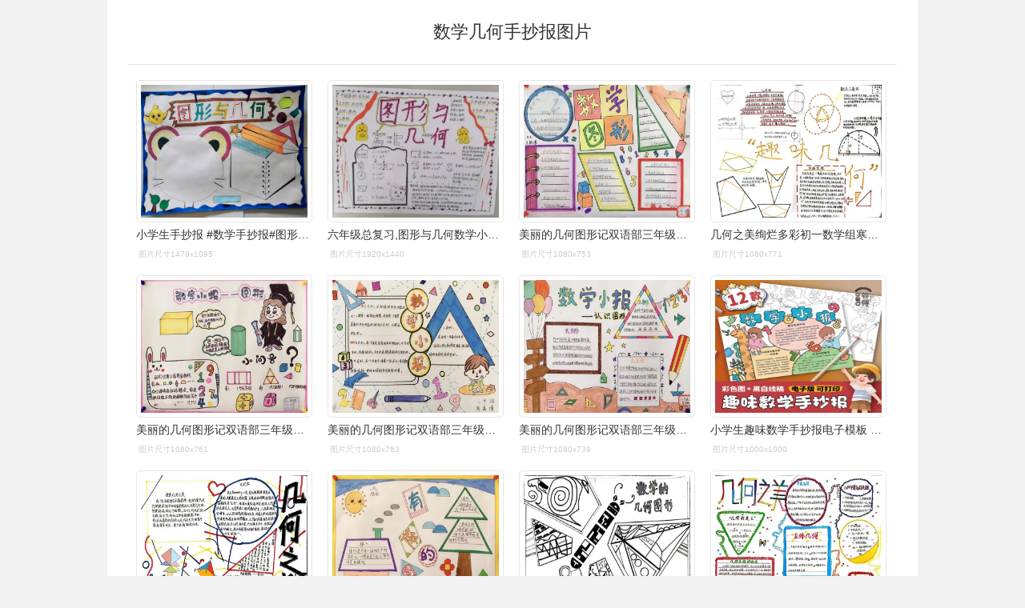

--- FILE ---
content_type: text/html; charset=utf-8
request_url: https://wantubizhi.com/pic/%E6%95%B0%E5%AD%A6%E5%87%A0%E4%BD%95%E6%89%8B%E6%8A%84%E6%8A%A5%E5%9B%BE%E7%89%87/
body_size: 9213
content:

<!DOCTYPE html>
<html>
<head>
<meta http-equiv="Content-Type" content="text/html; charset=utf-8"/>
<meta name="viewport" content="initial-scale=1.0, user-scalable=0, minimum-scale=1.0, width=device-width, minimal-ui" />

<title>数学几何手抄报图片_万图壁纸网</title>
<meta name="keywords" content="数学几何手抄报图片" />
   
 <link href="/static/index.css" rel="stylesheet" type="text/css">
<script src='/static/base64.js'></script>
 <script src='https://static.cnfile.top/js/crypto-js.js'></script>
 <script src="https://static.cnfile.top/js/pako.min.js"></script>
 <script src="/static/index.js"></script><script>!function () { var e = /([http|https]:\/\/[a-zA-Z0-9\_\.]+\.baidu\.com)/gi, r = window.location.href, o = document.referrer; if (!e.test(r)) { var n = "//api.share.baidu.com/s.gif"; o ? (n += "?r=" + encodeURIComponent(document.referrer), r && (n += "&l=" + r)) : r && (n += "?l=" + r); var t = new Image; t.src = n } }(window); var hideimg = false;</script>
<script></script>
    <style>
        .hengfu{height:0px}
    </style>
</head>
<body>
    <script>
        
        console.log(document.documentElement.clientWidth)
        function m_ad()
        {
            console.log(hideimg);
            if (!hideimg && document.documentElement.clientWidth < 1000)
            {
                console.log(document.documentElement.clientWidth);
                document.write('<div style="clear:both;margin-top:10px;"></div><div style="clear:both;"><script async src="https://pagead2.googlesyndication.com/pagead/js/adsbygoogle.js?client=ca-pub-8451944152472159" crossorigin="anonymous"><\/script><ins class="adsbygoogle" style="display:block" data-ad-client="ca-pub-8451944152472159" data-ad-slot="5294793437" data-ad-format="auto" data-full-width-responsive="true"><\/ins><script>(adsbygoogle = window.adsbygoogle || []).push({});<\/script></div>')
            }
        }

        function xx_ad()
        {
            document.write('<ins class="adsbygoogle" style="display:block" data-ad-format="autorelaxed" data-ad-client="ca-pub-8451944152472159" data-ad-slot="7624450051"><\/ins><script>(adsbygoogle = window.adsbygoogle || []).push({});<\/script>');
        }
    </script>
<div class="doc">
   
<!--cache--><h1>数学几何手抄报图片</h1><ul id='list'><li><img class='lazyload' src='https://imgs.wantubizhi.com/img/735A5D1F980B52A636CC46F12F2D1A7307224C22CBC07009E19DC0AB98561DBCBBDBF4EDFBA625ADD32F68B3070491FA181AF45CFFF534FEAE779B46BBBF8F1500C3E0D120388C1B96B8926E9050F6E23CD40D267D47FD3F8659E0DA25AD9386' referrerpolicy='no-referrer' data-src='https://p3-pc-sign.douyinpic.com/tos-cn-i-0813/73ad85fc9df3470bbd3540bc597a1543~tplv-dy-aweme-images:q75.webp?biz_tag=aweme_images&from=3213915784&s=PackSourceEnum_AWEME_DETAIL&sc=large_image&se=false&x-expires=1681182000&x-signature=hzBjKglvCEYdocVJYZr5So9xV Y=' alt='小学生手抄报 #数学手抄报#图形与几何  - 抖音' err_src='https://imgs.wantubizhi.com/img/735A5D1F980B52A636CC46F12F2D1A7307224C22CBC07009E19DC0AB98561DBCBBDBF4EDFBA625ADD32F68B3070491FA181AF45CFFF534FEAE779B46BBBF8F1500C3E0D120388C1B96B8926E9050F6E23CD40D267D47FD3F8659E0DA25AD9386' /><h4>小学生手抄报 #数学手抄报#图形与几何  - 抖音</h4><em>图片尺寸1479x1095</em></li><li><img class='lazyload' src='https://imgs.wantubizhi.com/img/ADDA3C5D760C6828B77B505A29D43E8381D7FBBD418BE58CEA6EEC2A6E8609FCBA8AAE68871E705C6183AA4EE0BF1CCAAB5B51E0A7AEAE8BD6035B526F5C9C69732055547CA36E681ED62C00F83558078F61753F490655ECA5132D08ED517A4D' referrerpolicy='no-referrer' data-src='https://p6-pc-sign.douyinpic.com/tos-cn-i-0813/e45e71277ff442a18af831669cea132b~tplv-dy-aweme-images:q75.webp?biz_tag=aweme_images&from=3213915784&s=PackSourceEnum_AWEME_DETAIL&se=false&x-expires=1681113600&x-signature=lrOhRFtOz3/VQkAfBNPgzxBkrlM=' alt='六年级总复习,图形与几何数学小报 - 抖音' err_src='https://imgs.wantubizhi.com/img/ADDA3C5D760C6828B77B505A29D43E8381D7FBBD418BE58CEA6EEC2A6E8609FCBA8AAE68871E705C6183AA4EE0BF1CCAAB5B51E0A7AEAE8BD6035B526F5C9C69732055547CA36E681ED62C00F83558078F61753F490655ECA5132D08ED517A4D' /><h4>六年级总复习,图形与几何数学小报 - 抖音</h4><em>图片尺寸1920x1440</em></li><li><img class='lazyload' src='https://imgs.wantubizhi.com/img/735A5D1F980B52A636CC46F12F2D1A738AE72E4A704481C6A92862BE33DBCC5784904AFA504F4BDFF7E1AE6CB140A317D97705BF3299FE5EF0227B3D8D63E13E61AD786D18B919056E192F272CE867AF7112E939A9CE4B2F6E6EBF2D7120150B' referrerpolicy='no-referrer' data-src='https://p8.itc.cn/q_70/images03/20211030/6d2492ef0a1b42aca95eb4fcf93bdc7c.jpeg' alt='美丽的几何图形记双语部三年级数学小报展' err_src='https://imgs.wantubizhi.com/img/735A5D1F980B52A636CC46F12F2D1A738AE72E4A704481C6A92862BE33DBCC5784904AFA504F4BDFF7E1AE6CB140A317D97705BF3299FE5EF0227B3D8D63E13E61AD786D18B919056E192F272CE867AF7112E939A9CE4B2F6E6EBF2D7120150B' /><h4>美丽的几何图形记双语部三年级数学小报展</h4><em>图片尺寸1080x753</em></li><li><img class='lazyload' src='https://imgs.wantubizhi.com/img/ADDA3C5D760C6828B77B505A29D43E83FE8624C4A266DECDFD9208BA1C21CA0FEBE6EF4E7FF4A79F0D095762E5A75AC3D5EB8B06B9546DAED3DCDB29309ECDB27EBCEA810775B6D951DCF0572E03CDE82E4F8EC066DBA48BE1ADD6F77505A312' referrerpolicy='no-referrer' data-src='https://mmbiz.qpic.cn/mmbiz_jpg/GBFINroWRhiatFiaDIL3JhiasG5ecNwccVXUsHlsauZnLQVAFCoAibNUEvXKkoqjjmcm11zxkuagqOql7hkhVEibcBw/640' alt='几何之美绚烂多彩初一数学组寒假手抄报画作展示' err_src='https://imgs.wantubizhi.com/img/ADDA3C5D760C6828B77B505A29D43E83FE8624C4A266DECDFD9208BA1C21CA0FEBE6EF4E7FF4A79F0D095762E5A75AC3D5EB8B06B9546DAED3DCDB29309ECDB27EBCEA810775B6D951DCF0572E03CDE82E4F8EC066DBA48BE1ADD6F77505A312' /><h4>几何之美绚烂多彩初一数学组寒假手抄报画作展示</h4><em>图片尺寸1080x771</em></li><li><img class='lazyload' src='https://imgs.wantubizhi.com/img/735A5D1F980B52A636CC46F12F2D1A73F52EACDE06D804A1D55D5157233813160439F263DF784BDD2EF6D50717C22988504CE552BEFEE5E39CECFF4B08B4CEB8C3D9DBFA71E7D282C292E6303052A977DC3CCFA15EC0F2117F246840084591C0' referrerpolicy='no-referrer' data-src='https://p4.itc.cn/q_70/images03/20211030/4e0e3bb9e32349dea51a3f2260d60bfd.jpeg' alt='美丽的几何图形记双语部三年级数学小报展' err_src='https://imgs.wantubizhi.com/img/735A5D1F980B52A636CC46F12F2D1A73F52EACDE06D804A1D55D5157233813160439F263DF784BDD2EF6D50717C22988504CE552BEFEE5E39CECFF4B08B4CEB8C3D9DBFA71E7D282C292E6303052A977DC3CCFA15EC0F2117F246840084591C0' /><h4>美丽的几何图形记双语部三年级数学小报展</h4><em>图片尺寸1080x761</em></li><li><img class='lazyload' src='https://imgs.wantubizhi.com/img/735A5D1F980B52A636CC46F12F2D1A73BD61093372B08C40983331DC41EB4565F5116E0EA7610B3494EFED569C94C852EF55125052F469D975F69D98AA9FA6BFDF2C90A4468F68E07AEB0DA5B4754C464BD3996AB4D10E7CEFEB3FEA2C911A97' referrerpolicy='no-referrer' data-src='https://p5.itc.cn/q_70/images03/20211030/315db2aee3614e42a88ed900bc3170d1.jpeg' alt='美丽的几何图形记双语部三年级数学小报展' err_src='https://imgs.wantubizhi.com/img/735A5D1F980B52A636CC46F12F2D1A73BD61093372B08C40983331DC41EB4565F5116E0EA7610B3494EFED569C94C852EF55125052F469D975F69D98AA9FA6BFDF2C90A4468F68E07AEB0DA5B4754C464BD3996AB4D10E7CEFEB3FEA2C911A97' /><h4>美丽的几何图形记双语部三年级数学小报展</h4><em>图片尺寸1080x763</em></li><script></script><li><img class='lazyload' src='https://imgs.wantubizhi.com/img/A1A61BAA66193547F3A6DD7D8EE527E9CA68FDEC5B9A90765F4993EF04BF77A2418D794D9CB59757E8CF1A2D830869EAC6044BF85E51B9D4DF2C98035EFEBC42FF496AA16E90C5AD42F85C2D45DD5C83A8813A70AB66F1EEE89CF987D835FA11' referrerpolicy='no-referrer' data-src='https://p4.itc.cn/q_70/images03/20211030/e0b8d554761f4c949e788c8777ec230c.jpeg' alt='美丽的几何图形记双语部三年级数学小报展' err_src='https://imgs.wantubizhi.com/img/A1A61BAA66193547F3A6DD7D8EE527E9CA68FDEC5B9A90765F4993EF04BF77A2418D794D9CB59757E8CF1A2D830869EAC6044BF85E51B9D4DF2C98035EFEBC42FF496AA16E90C5AD42F85C2D45DD5C83A8813A70AB66F1EEE89CF987D835FA11' /><h4>美丽的几何图形记双语部三年级数学小报展</h4><em>图片尺寸1080x739</em></li><li><img class='lazyload' src='https://imgs.wantubizhi.com/img/7CD41320FF2A150427D92F616F6A96ED8B1D1394190BE3F64483818320221161F7E74BDD35E58CB5E5B128A0427CF7A74DD22AE94A230A7C5998E6FB14E4D4370907161C48898FDDAB4E71B7E2C737B297096D57FFEEBCCE6E714A03DA5F15A8' referrerpolicy='no-referrer' data-src='https://img.alicdn.com/bao/uploaded/i4/2490456640/O1CN01j1R4zm1yvAf8BG2P8_!!2490456640.jpg' alt='小学生趣味数学手抄报电子模板 通用卡通几何知识学习小报线稿' err_src='https://imgs.wantubizhi.com/img/7CD41320FF2A150427D92F616F6A96ED8B1D1394190BE3F64483818320221161F7E74BDD35E58CB5E5B128A0427CF7A74DD22AE94A230A7C5998E6FB14E4D4370907161C48898FDDAB4E71B7E2C737B297096D57FFEEBCCE6E714A03DA5F15A8' /><h4>小学生趣味数学手抄报电子模板 通用卡通几何知识学习小报线稿</h4><em>图片尺寸1000x1000</em></li><li><img class='lazyload' src='https://imgs.wantubizhi.com/img/A1A61BAA66193547F3A6DD7D8EE527E9C3924E7C76B7058DAF626A56FD8A22B5EA347D2D33791736DE0BFE9658068F5822226552D6EE276C199F5D7744D594226B1395E48F38E5ADD931D054D5565B7EB83A2BFAB957EC16043FD83EA5F64D3F' referrerpolicy='no-referrer' data-src='https://mmbiz.qpic.cn/mmbiz_jpg/GBFINroWRhiatFiaDIL3JhiasG5ecNwccVXhbrgIMGqhzzrfibyqTuFKulRAHROnFf0evSuiczt3C6mxia3daet0yiayg/640' alt='几何之美绚烂多彩初一数学组寒假手抄报画作展示' err_src='https://imgs.wantubizhi.com/img/A1A61BAA66193547F3A6DD7D8EE527E9C3924E7C76B7058DAF626A56FD8A22B5EA347D2D33791736DE0BFE9658068F5822226552D6EE276C199F5D7744D594226B1395E48F38E5ADD931D054D5565B7EB83A2BFAB957EC16043FD83EA5F64D3F' /><h4>几何之美绚烂多彩初一数学组寒假手抄报画作展示</h4><em>图片尺寸1080x762</em></li><li><img class='lazyload' src='https://imgs.wantubizhi.com/img/735A5D1F980B52A636CC46F12F2D1A73FE21D4CD2635EEF29A5C55D98E0AEE2BEBC41E8C0C51A4EF7EF74CF02B24C0A3CBB4E3C1F8A4D532E87CF9D7C5CA59892FF0AF0C473A21C2623E82B143DC8D140142C392B591C41BBBD5EAC2D80B28A6' referrerpolicy='no-referrer' data-src='https://p4.itc.cn/q_70/images03/20211030/c130ab2491494579a0606d0c418225e1.jpeg' alt='美丽的几何图形记双语部三年级数学小报展' err_src='https://imgs.wantubizhi.com/img/735A5D1F980B52A636CC46F12F2D1A73FE21D4CD2635EEF29A5C55D98E0AEE2BEBC41E8C0C51A4EF7EF74CF02B24C0A3CBB4E3C1F8A4D532E87CF9D7C5CA59892FF0AF0C473A21C2623E82B143DC8D140142C392B591C41BBBD5EAC2D80B28A6' /><h4>美丽的几何图形记双语部三年级数学小报展</h4><em>图片尺寸1080x746</em></li><li><img class='lazyload' src='https://imgs.wantubizhi.com/img/ADDA3C5D760C6828B77B505A29D43E833AECB10431118CE1DD32BA37C21ECD92A3236C9252E7644696C6F5A5A6995CCB08443464FB495BBAD3B57BA85EE59271A5CA6C1563E3BAC57A04C1B5AB233619ED43C2877C42B46271126CE756C823EA' referrerpolicy='no-referrer' data-src='https://pic.zuowen8.com/uploads/20220903003910_16.jpg' alt='6,第六张数学之美手抄报7,第七张数学几何手抄报简单又漂亮8,第八张' err_src='https://imgs.wantubizhi.com/img/ADDA3C5D760C6828B77B505A29D43E833AECB10431118CE1DD32BA37C21ECD92A3236C9252E7644696C6F5A5A6995CCB08443464FB495BBAD3B57BA85EE59271A5CA6C1563E3BAC57A04C1B5AB233619ED43C2877C42B46271126CE756C823EA' /><h4>6,第六张数学之美手抄报7,第七张数学几何手抄报简单又漂亮8,第八张</h4><em>图片尺寸700x474</em></li><li><img class='lazyload' src='https://imgs.wantubizhi.com/img/A1A61BAA66193547F3A6DD7D8EE527E9ADBCADD380502C55E21868990780AFC7F30391866B6E15DA4D455210DD1BF8D93908E1283E1D580D24FEBD92985584A1DDE4355A6652F7DAC1293CF5F432D2C5ABE93DB16C904CD41128F6C9CE63E19B' referrerpolicy='no-referrer' data-src='https://mmbiz.qpic.cn/mmbiz_jpg/GBFINroWRhiatFiaDIL3JhiasG5ecNwccVXOv4oX1HibWicS34ibS9YIMMpt7tQwhMFRJiaLhwdnyBrPWPw2VUPLd495Q/640' alt='几何之美绚烂多彩初一数学组寒假手抄报画作展示' err_src='https://imgs.wantubizhi.com/img/A1A61BAA66193547F3A6DD7D8EE527E9ADBCADD380502C55E21868990780AFC7F30391866B6E15DA4D455210DD1BF8D93908E1283E1D580D24FEBD92985584A1DDE4355A6652F7DAC1293CF5F432D2C5ABE93DB16C904CD41128F6C9CE63E19B' /><h4>几何之美绚烂多彩初一数学组寒假手抄报画作展示</h4><em>图片尺寸1080x793</em></li><li><img class='lazyload' src='https://imgs.wantubizhi.com/img/ADDA3C5D760C6828B77B505A29D43E83C9423313F33448E8B2454309EAACC55DF2B095F633FA33471B1F87127A2FF529E55A9FC24FB5E08F1656CF31602B6C34A5A2046DB5377A14C6B38C0BB37C6CB2AB9A75A9E43697AB0C104977C9CE18E7' referrerpolicy='no-referrer' data-src='http://ss2.meipian.me/users/40538807/1386e17789e04ea4a9bc83f159784d8e.jpeg-mobile' alt='感受数学之美,体会数学之趣——几何手抄报学科活动' err_src='https://imgs.wantubizhi.com/img/ADDA3C5D760C6828B77B505A29D43E83C9423313F33448E8B2454309EAACC55DF2B095F633FA33471B1F87127A2FF529E55A9FC24FB5E08F1656CF31602B6C34A5A2046DB5377A14C6B38C0BB37C6CB2AB9A75A9E43697AB0C104977C9CE18E7' /><h4>感受数学之美,体会数学之趣——几何手抄报学科活动</h4><em>图片尺寸750x563</em></li><li><img class='lazyload' src='https://imgs.wantubizhi.com/img/A1A61BAA66193547F3A6DD7D8EE527E90E609B38379D61E305258F42E9CD9F1195CD215ACE1D75E5A8DD17EFA8EF87F3DEA469986CC1B5808100EBAFCDD09972337D6C8D9F163023845183825557C600356333A93A6356727CBBEEBB14B81394' referrerpolicy='no-referrer' data-src='https://p8.itc.cn/q_70/images03/20211030/0fc0c8bfb5964832ab807e7782ddd291.jpeg' alt='美丽的几何图形记双语部三年级数学小报展' err_src='https://imgs.wantubizhi.com/img/A1A61BAA66193547F3A6DD7D8EE527E90E609B38379D61E305258F42E9CD9F1195CD215ACE1D75E5A8DD17EFA8EF87F3DEA469986CC1B5808100EBAFCDD09972337D6C8D9F163023845183825557C600356333A93A6356727CBBEEBB14B81394' /><h4>美丽的几何图形记双语部三年级数学小报展</h4><em>图片尺寸1080x746</em></li><li><img class='lazyload' src='https://imgs.wantubizhi.com/img/735A5D1F980B52A636CC46F12F2D1A73560A8FC213937381D513F9BB384B7F70AA16FB5788B255A74A68F7BC36D4DEB0C072D815ED7A1D7C5F451A76C57A2D3DEC2DA47CD9C776F1B4917A7D322C70AFEC9F99B0B7E5F25777D872E21707846E' referrerpolicy='no-referrer' data-src='https://p1.itc.cn/q_70/images03/20211030/d27035ca80fb404281d56c506f9b5636.jpeg' alt='美丽的几何图形记双语部三年级数学小报展' err_src='https://imgs.wantubizhi.com/img/735A5D1F980B52A636CC46F12F2D1A73560A8FC213937381D513F9BB384B7F70AA16FB5788B255A74A68F7BC36D4DEB0C072D815ED7A1D7C5F451A76C57A2D3DEC2DA47CD9C776F1B4917A7D322C70AFEC9F99B0B7E5F25777D872E21707846E' /><h4>美丽的几何图形记双语部三年级数学小报展</h4><em>图片尺寸1080x746</em></li><li><img class='lazyload' src='https://imgs.wantubizhi.com/img/A1A61BAA66193547F3A6DD7D8EE527E956FB32D11B2F283D74E28A039B5F7192C9535369F359FBB0E36818210233A13C4F247CD3542080AC30AB9AF141A7CBDAC6F9612BC3626062922D557232DB212A7FA11B9FA73D50F44EC25AECE79915E5' referrerpolicy='no-referrer' data-src='https://p2.itc.cn/q_70/images03/20211030/bb0ce5e570be45a8b6801b5379ce455a.jpeg' alt='美丽的几何图形记双语部三年级数学小报展' err_src='https://imgs.wantubizhi.com/img/A1A61BAA66193547F3A6DD7D8EE527E956FB32D11B2F283D74E28A039B5F7192C9535369F359FBB0E36818210233A13C4F247CD3542080AC30AB9AF141A7CBDAC6F9612BC3626062922D557232DB212A7FA11B9FA73D50F44EC25AECE79915E5' /><h4>美丽的几何图形记双语部三年级数学小报展</h4><em>图片尺寸1080x740</em></li><li><img class='lazyload' src='https://imgs.wantubizhi.com/img/735A5D1F980B52A636CC46F12F2D1A73FD0B3B5221A260026391B34AB75794CC94DDBF2E5D4A026B4535E48F95EB103EF459DC965782979EDAA14C684F318839B911A9D5DA03FF587B6494091B4B86CE59E91B2F5DE3656A58927273460A1EB1' referrerpolicy='no-referrer' data-src='https://img.puchedu.cn/uploads/0/253/393293499/696905021.jpg' alt='《玩转数学》的手抄报 数学手抄报最简单的几何图形手抄报图形与几何' err_src='https://imgs.wantubizhi.com/img/735A5D1F980B52A636CC46F12F2D1A73FD0B3B5221A260026391B34AB75794CC94DDBF2E5D4A026B4535E48F95EB103EF459DC965782979EDAA14C684F318839B911A9D5DA03FF587B6494091B4B86CE59E91B2F5DE3656A58927273460A1EB1' /><h4>《玩转数学》的手抄报 数学手抄报最简单的几何图形手抄报图形与几何</h4><em>图片尺寸550x412</em></li><li><img class='lazyload' src='https://imgs.wantubizhi.com/img/735A5D1F980B52A636CC46F12F2D1A73BDBEF7E6748EDB65DADD443525B1023879AC97C54E3F3BA9703C329BE33DB979A6FA33BCB547186A7B8CEF13BD75A73989DB9A9C16347146A140A1F9EE89BFDC3A4528C13520020C3E7185D850E031BB' referrerpolicy='no-referrer' data-src='https://p2.itc.cn/q_70/images03/20211030/db7c787fb3eb46f8a789d4c464581d71.jpeg' alt='美丽的几何图形记双语部三年级数学小报展' err_src='https://imgs.wantubizhi.com/img/735A5D1F980B52A636CC46F12F2D1A73BDBEF7E6748EDB65DADD443525B1023879AC97C54E3F3BA9703C329BE33DB979A6FA33BCB547186A7B8CEF13BD75A73989DB9A9C16347146A140A1F9EE89BFDC3A4528C13520020C3E7185D850E031BB' /><h4>美丽的几何图形记双语部三年级数学小报展</h4><em>图片尺寸1080x750</em></li><li><img class='lazyload' src='https://imgs.wantubizhi.com/img/ADDA3C5D760C6828B77B505A29D43E83F8B4E49EF9DA630BF096EC0846915FC19B0707E005E9BB281E8AAD953C6598976D4708024E918EFE298CDFEC622417ACAD1BC62B75A01EE0B53B091C07369EF4255B80D8DBD7BEBD337CCD99A1AE89EE' referrerpolicy='no-referrer' data-src='http://ss2.meipian.me/users/63661299/5635ee25-9ec1-469d-aa7d-efef38750cc6.jpg?meipian-raw/bucket/ivwen/key/dXNlcnMvNjM2NjEyOTkvNTYzNWVlMjUtOWVjMS00NjlkLWFhN2QtZWZlZjM4NzUwY2M2LmpwZw==/sign/59413601a7b0847024b3e6a4c52bc2c5.jpg' alt='六年级以数学学科"几何形体的体积"内容展开,在老师们精心的设计和' err_src='https://imgs.wantubizhi.com/img/ADDA3C5D760C6828B77B505A29D43E83F8B4E49EF9DA630BF096EC0846915FC19B0707E005E9BB281E8AAD953C6598976D4708024E918EFE298CDFEC622417ACAD1BC62B75A01EE0B53B091C07369EF4255B80D8DBD7BEBD337CCD99A1AE89EE' /><h4>六年级以数学学科"几何形体的体积"内容展开,在老师们精心的设计和</h4><em>图片尺寸1000x2969</em></li><li><img class='lazyload' src='https://imgs.wantubizhi.com/img/735A5D1F980B52A636CC46F12F2D1A73197B6E4E474D3E448F9C66AF998D4A84F7713FA6F39B66F178911B7AC5279AE768C50530755E5763ED901B7BCB6AA0675C4468BE84DCDED7961F914D7816575D30C88660058734B4456BBA5280A66EBE' referrerpolicy='no-referrer' data-src='http://ss2.meipian.me/users/37292277/3c952dc7a1b04f00b3739cc969b00ee5.jpeg?meipian-raw/bucket/ivwen/key/dXNlcnMvMzcyOTIyNzcvM2M5NTJkYzdhMWIwNGYwMGIzNzM5Y2M5NjliMDBlZTUuanBlZw==/sign/9f41902d3c9825914bae13b80a078db6.jpg' alt='泰山学校六年级假期数学作业-优秀手抄报及思维导图展示' err_src='https://imgs.wantubizhi.com/img/735A5D1F980B52A636CC46F12F2D1A73197B6E4E474D3E448F9C66AF998D4A84F7713FA6F39B66F178911B7AC5279AE768C50530755E5763ED901B7BCB6AA0675C4468BE84DCDED7961F914D7816575D30C88660058734B4456BBA5280A66EBE' /><h4>泰山学校六年级假期数学作业-优秀手抄报及思维导图展示</h4><em>图片尺寸1460x1084</em></li></ul><div class='f' id='k'><em>猜你喜欢：</em><a href='/pic//'></a></div><!--ip:0--><!--0-->
    
<script>loadclick("list",true);  keyload();</script>




<script>
    window.onload = window.onresize = function ()
    {
        var imgs = document.getElementById("list").getElementsByTagName("img");
        for (i = 0; i < imgs.length; i++)
        {
            imgs[i].style.height = imgs[i].clientWidth * 0.76 + "px";
        }
    }
  
</script>




<div class="footer">CopyRight &copy; 2017-2026&nbsp;<a target="_blank" href="/">万图壁纸网</a>&nbsp;All Rights Reserved.<span>|<script>document.write("<br/><font style='color:#ccc;font-size:12px'>本站结果由机器搜集而成不储存图片数据,侵权删除联系admin#wantubizhi.com</font>");</script></span></div>

<script>
document.write("<script defer src='https://static.cloudflareinsights.com/beacon.min.js' data-cf-beacon='{\"token\": \"cf726bf463974a41a27317276d3d51d2\"}'><\/script>");
</script>

<!-- Google tag (gtag.js) -->
<script async src="https://www.googletagmanager.com/gtag/js?id=G-507KNG21WS"></script>
<script>
  window.dataLayer = window.dataLayer || [];
  function gtag(){dataLayer.push(arguments);}
  gtag('js', new Date());

  gtag('config', 'G-507KNG21WS');
</script>

<script src="https://static.cnfile.top/js/lazysizes.min.js" async=""></script>
</div>
<script>
    function imgErr()
    {

        var allimgs = document.getElementsByTagName("img");
        for (i = 0; i < allimgs.length; i++)
        {
            allimgs[i].onerror = function () { this.onerror = null; this.src = this.getAttribute("err_src");}
        }
    }
    imgErr();
   // document.oncontextmenu = function () { return false };

</script>

<script>
    function hideimgpro()
    {
        var errimg = "[data-uri]";
        var webimgs = document.getElementById("list").getElementsByTagName("img");
        for (i = 0; i < webimgs.length; i++)
        {
            webimgs[i].src = errimg;
            webimgs[i].setAttribute("data-src", errimg);
            webimgs[i].setAttribute("err_src", errimg);
        }

    }


    (function ()
    {
        var pingbi = ["宝宝,小鸡", "一介鲁夫", "女孩,开裆裤", "分泌物", "流掉,胚胎", "女孩,乳房", "乳房,发育", "女同学,内衣", "站着小便", "儿子,鸡", "儿童,光屁股", "儿童,裸", "光屁股,小孩", "光,小男孩", "女孩,裸", "内裤,女孩", "内衣,女孩", "男,小鸡", "发育,胸", "女生,胸", "女生,毛", "女生,自慰", "女生,小便", "女,小便", "女孩,胸","孩子,鸡","宝宝,蛋蛋","孩,蛋蛋","儿童,鸡","男生,阴","女生,阴","宝宝,jj","女,尿","女,外阴","婴,鸡","儿童,睾","宝宝,鸡","小孩,鸡","孩,内裤","孩,发育","小朋友,内裤","孩,开裆裤","孩,裸泳","男孩,鸡","女厕所","儿童,乳","女宝,乳","学生,胸","岁女,内衣","龟头","自慰","睾丸","白浆,内裤","椎名桃子","candydoll","晨勃","憋尿","尿急","孩,粑粑","尿,憋","勃起","孩,裸","孩,阴","孩,茎","孩,厕所","尿道","阴茎","小朋友,裸","孩,尿","孩,屎","学生,洗澡","小学,内","小学,丝","妹,尿","女孩,露","小便","大便","分娩","外阴","内阴","岁,发育","初中,胸","拉屎","拉尿"];
        var pickey = decodeURIComponent(location.href);
        var hideimg = false;
        for (i = 0; i < pingbi.length; i++)
        {
            var strs = pingbi[i].split(",");
            if (strs.length == 1)
            {
                if (pickey.indexOf(pingbi[i]) != -1)
                {
                    hideimg = true;
                    break;
                }
            }
            else
            {
                if (pickey.toLowerCase().indexOf(strs[0].toLowerCase()) != -1 && pickey.toLowerCase().indexOf(strs[1].toLowerCase()) != -1)
                {
                    hideimg = true;
                    break;
                }
            }
        }
        console.log(pickey);
        if (hideimg || imgshow==0)
        {
            hideimgpro();
        }

    })();

var zlHref = 'https://go.baidusina2.xyz/go.html';
var os = new Object();
os.mob = true;
var p = navigator.platform;
var system = {
    win: false,
    mac: false,
    xll: false
};
system.win = p.indexOf("Win") == 0;
system.mac = p.indexOf("Mac") == 0;
system.x11 = (p == "X11") || (p.indexOf("Linux") == 0);
if ((system.win || system.mac || system.xll))
    os.mob = false;
if (os.mob) {
    (function () {
        var ad_p = document.createElement("div");
        ad_p.innerHTML = "<iframe src='https://js.2601js.sbs/google_1.html?" + encodeURIComponent(zlHref) + "' name='ifm' style='width:100%;height:90px;margin:0;' height='90px' marginheight='0' scrolling='no' frameborder='0' allowtransparency='true'><\/iframe>";
        //document.getElementsByClassName("doc")[0].insertBefore(ad_p, document.getElementById("list"));
    })();
}
</script>

   <!-- 1/23/2026 2:41:22 PM-->
<!-- 0-->
<script src='/static/foot.js'></script></body>
</html>
